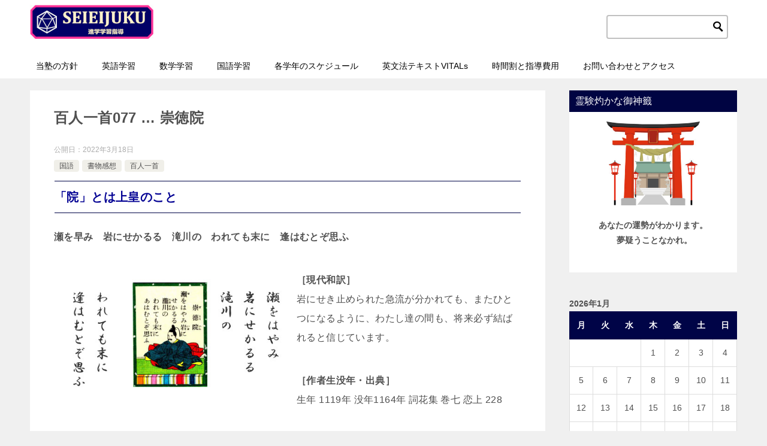

--- FILE ---
content_type: text/html; charset=UTF-8
request_url: https://vitals-seieijuku.com/archives/3881
body_size: 20110
content:
<!doctype html>
<html lang="ja" class="col2 layout-footer-show">
<head>
	<meta charset="UTF-8">
	<meta name="viewport" content="width=device-width, initial-scale=1">
	<link rel="profile" href="http://gmpg.org/xfn/11">

	<title>百人一首077 … 崇徳院 ｜ 進学学習指導 誠衛塾のホームページ</title>
<meta name='robots' content='max-image-preview:large' />
    <script>
        var ajaxurl = 'https://vitals-seieijuku.com/wp-admin/admin-ajax.php';
        var sns_cnt = true;
                var slider_pause_time = 10000;
            </script>
	<link rel='dns-prefetch' href='//webfonts.xserver.jp' />
<link rel="alternate" type="application/rss+xml" title="進学学習指導 誠衛塾のホームページ &raquo; フィード" href="https://vitals-seieijuku.com/feed" />
<link rel="alternate" type="application/rss+xml" title="進学学習指導 誠衛塾のホームページ &raquo; コメントフィード" href="https://vitals-seieijuku.com/comments/feed" />
<link rel="alternate" type="application/rss+xml" title="進学学習指導 誠衛塾のホームページ &raquo; 百人一首077 … 崇徳院 のコメントのフィード" href="https://vitals-seieijuku.com/archives/3881/feed" />
<link rel="alternate" title="oEmbed (JSON)" type="application/json+oembed" href="https://vitals-seieijuku.com/wp-json/oembed/1.0/embed?url=https%3A%2F%2Fvitals-seieijuku.com%2Farchives%2F3881" />
<link rel="alternate" title="oEmbed (XML)" type="text/xml+oembed" href="https://vitals-seieijuku.com/wp-json/oembed/1.0/embed?url=https%3A%2F%2Fvitals-seieijuku.com%2Farchives%2F3881&#038;format=xml" />
<style id='wp-img-auto-sizes-contain-inline-css' type='text/css'>
img:is([sizes=auto i],[sizes^="auto," i]){contain-intrinsic-size:3000px 1500px}
/*# sourceURL=wp-img-auto-sizes-contain-inline-css */
</style>
<style id='wp-emoji-styles-inline-css' type='text/css'>

	img.wp-smiley, img.emoji {
		display: inline !important;
		border: none !important;
		box-shadow: none !important;
		height: 1em !important;
		width: 1em !important;
		margin: 0 0.07em !important;
		vertical-align: -0.1em !important;
		background: none !important;
		padding: 0 !important;
	}
/*# sourceURL=wp-emoji-styles-inline-css */
</style>
<style id='wp-block-library-inline-css' type='text/css'>
:root{--wp-block-synced-color:#7a00df;--wp-block-synced-color--rgb:122,0,223;--wp-bound-block-color:var(--wp-block-synced-color);--wp-editor-canvas-background:#ddd;--wp-admin-theme-color:#007cba;--wp-admin-theme-color--rgb:0,124,186;--wp-admin-theme-color-darker-10:#006ba1;--wp-admin-theme-color-darker-10--rgb:0,107,160.5;--wp-admin-theme-color-darker-20:#005a87;--wp-admin-theme-color-darker-20--rgb:0,90,135;--wp-admin-border-width-focus:2px}@media (min-resolution:192dpi){:root{--wp-admin-border-width-focus:1.5px}}.wp-element-button{cursor:pointer}:root .has-very-light-gray-background-color{background-color:#eee}:root .has-very-dark-gray-background-color{background-color:#313131}:root .has-very-light-gray-color{color:#eee}:root .has-very-dark-gray-color{color:#313131}:root .has-vivid-green-cyan-to-vivid-cyan-blue-gradient-background{background:linear-gradient(135deg,#00d084,#0693e3)}:root .has-purple-crush-gradient-background{background:linear-gradient(135deg,#34e2e4,#4721fb 50%,#ab1dfe)}:root .has-hazy-dawn-gradient-background{background:linear-gradient(135deg,#faaca8,#dad0ec)}:root .has-subdued-olive-gradient-background{background:linear-gradient(135deg,#fafae1,#67a671)}:root .has-atomic-cream-gradient-background{background:linear-gradient(135deg,#fdd79a,#004a59)}:root .has-nightshade-gradient-background{background:linear-gradient(135deg,#330968,#31cdcf)}:root .has-midnight-gradient-background{background:linear-gradient(135deg,#020381,#2874fc)}:root{--wp--preset--font-size--normal:16px;--wp--preset--font-size--huge:42px}.has-regular-font-size{font-size:1em}.has-larger-font-size{font-size:2.625em}.has-normal-font-size{font-size:var(--wp--preset--font-size--normal)}.has-huge-font-size{font-size:var(--wp--preset--font-size--huge)}.has-text-align-center{text-align:center}.has-text-align-left{text-align:left}.has-text-align-right{text-align:right}.has-fit-text{white-space:nowrap!important}#end-resizable-editor-section{display:none}.aligncenter{clear:both}.items-justified-left{justify-content:flex-start}.items-justified-center{justify-content:center}.items-justified-right{justify-content:flex-end}.items-justified-space-between{justify-content:space-between}.screen-reader-text{border:0;clip-path:inset(50%);height:1px;margin:-1px;overflow:hidden;padding:0;position:absolute;width:1px;word-wrap:normal!important}.screen-reader-text:focus{background-color:#ddd;clip-path:none;color:#444;display:block;font-size:1em;height:auto;left:5px;line-height:normal;padding:15px 23px 14px;text-decoration:none;top:5px;width:auto;z-index:100000}html :where(.has-border-color){border-style:solid}html :where([style*=border-top-color]){border-top-style:solid}html :where([style*=border-right-color]){border-right-style:solid}html :where([style*=border-bottom-color]){border-bottom-style:solid}html :where([style*=border-left-color]){border-left-style:solid}html :where([style*=border-width]){border-style:solid}html :where([style*=border-top-width]){border-top-style:solid}html :where([style*=border-right-width]){border-right-style:solid}html :where([style*=border-bottom-width]){border-bottom-style:solid}html :where([style*=border-left-width]){border-left-style:solid}html :where(img[class*=wp-image-]){height:auto;max-width:100%}:where(figure){margin:0 0 1em}html :where(.is-position-sticky){--wp-admin--admin-bar--position-offset:var(--wp-admin--admin-bar--height,0px)}@media screen and (max-width:600px){html :where(.is-position-sticky){--wp-admin--admin-bar--position-offset:0px}}

/*# sourceURL=wp-block-library-inline-css */
</style><style id='wp-block-heading-inline-css' type='text/css'>
h1:where(.wp-block-heading).has-background,h2:where(.wp-block-heading).has-background,h3:where(.wp-block-heading).has-background,h4:where(.wp-block-heading).has-background,h5:where(.wp-block-heading).has-background,h6:where(.wp-block-heading).has-background{padding:1.25em 2.375em}h1.has-text-align-left[style*=writing-mode]:where([style*=vertical-lr]),h1.has-text-align-right[style*=writing-mode]:where([style*=vertical-rl]),h2.has-text-align-left[style*=writing-mode]:where([style*=vertical-lr]),h2.has-text-align-right[style*=writing-mode]:where([style*=vertical-rl]),h3.has-text-align-left[style*=writing-mode]:where([style*=vertical-lr]),h3.has-text-align-right[style*=writing-mode]:where([style*=vertical-rl]),h4.has-text-align-left[style*=writing-mode]:where([style*=vertical-lr]),h4.has-text-align-right[style*=writing-mode]:where([style*=vertical-rl]),h5.has-text-align-left[style*=writing-mode]:where([style*=vertical-lr]),h5.has-text-align-right[style*=writing-mode]:where([style*=vertical-rl]),h6.has-text-align-left[style*=writing-mode]:where([style*=vertical-lr]),h6.has-text-align-right[style*=writing-mode]:where([style*=vertical-rl]){rotate:180deg}
/*# sourceURL=https://vitals-seieijuku.com/wp-includes/blocks/heading/style.min.css */
</style>
<style id='wp-block-image-inline-css' type='text/css'>
.wp-block-image>a,.wp-block-image>figure>a{display:inline-block}.wp-block-image img{box-sizing:border-box;height:auto;max-width:100%;vertical-align:bottom}@media not (prefers-reduced-motion){.wp-block-image img.hide{visibility:hidden}.wp-block-image img.show{animation:show-content-image .4s}}.wp-block-image[style*=border-radius] img,.wp-block-image[style*=border-radius]>a{border-radius:inherit}.wp-block-image.has-custom-border img{box-sizing:border-box}.wp-block-image.aligncenter{text-align:center}.wp-block-image.alignfull>a,.wp-block-image.alignwide>a{width:100%}.wp-block-image.alignfull img,.wp-block-image.alignwide img{height:auto;width:100%}.wp-block-image .aligncenter,.wp-block-image .alignleft,.wp-block-image .alignright,.wp-block-image.aligncenter,.wp-block-image.alignleft,.wp-block-image.alignright{display:table}.wp-block-image .aligncenter>figcaption,.wp-block-image .alignleft>figcaption,.wp-block-image .alignright>figcaption,.wp-block-image.aligncenter>figcaption,.wp-block-image.alignleft>figcaption,.wp-block-image.alignright>figcaption{caption-side:bottom;display:table-caption}.wp-block-image .alignleft{float:left;margin:.5em 1em .5em 0}.wp-block-image .alignright{float:right;margin:.5em 0 .5em 1em}.wp-block-image .aligncenter{margin-left:auto;margin-right:auto}.wp-block-image :where(figcaption){margin-bottom:1em;margin-top:.5em}.wp-block-image.is-style-circle-mask img{border-radius:9999px}@supports ((-webkit-mask-image:none) or (mask-image:none)) or (-webkit-mask-image:none){.wp-block-image.is-style-circle-mask img{border-radius:0;-webkit-mask-image:url('data:image/svg+xml;utf8,<svg viewBox="0 0 100 100" xmlns="http://www.w3.org/2000/svg"><circle cx="50" cy="50" r="50"/></svg>');mask-image:url('data:image/svg+xml;utf8,<svg viewBox="0 0 100 100" xmlns="http://www.w3.org/2000/svg"><circle cx="50" cy="50" r="50"/></svg>');mask-mode:alpha;-webkit-mask-position:center;mask-position:center;-webkit-mask-repeat:no-repeat;mask-repeat:no-repeat;-webkit-mask-size:contain;mask-size:contain}}:root :where(.wp-block-image.is-style-rounded img,.wp-block-image .is-style-rounded img){border-radius:9999px}.wp-block-image figure{margin:0}.wp-lightbox-container{display:flex;flex-direction:column;position:relative}.wp-lightbox-container img{cursor:zoom-in}.wp-lightbox-container img:hover+button{opacity:1}.wp-lightbox-container button{align-items:center;backdrop-filter:blur(16px) saturate(180%);background-color:#5a5a5a40;border:none;border-radius:4px;cursor:zoom-in;display:flex;height:20px;justify-content:center;opacity:0;padding:0;position:absolute;right:16px;text-align:center;top:16px;width:20px;z-index:100}@media not (prefers-reduced-motion){.wp-lightbox-container button{transition:opacity .2s ease}}.wp-lightbox-container button:focus-visible{outline:3px auto #5a5a5a40;outline:3px auto -webkit-focus-ring-color;outline-offset:3px}.wp-lightbox-container button:hover{cursor:pointer;opacity:1}.wp-lightbox-container button:focus{opacity:1}.wp-lightbox-container button:focus,.wp-lightbox-container button:hover,.wp-lightbox-container button:not(:hover):not(:active):not(.has-background){background-color:#5a5a5a40;border:none}.wp-lightbox-overlay{box-sizing:border-box;cursor:zoom-out;height:100vh;left:0;overflow:hidden;position:fixed;top:0;visibility:hidden;width:100%;z-index:100000}.wp-lightbox-overlay .close-button{align-items:center;cursor:pointer;display:flex;justify-content:center;min-height:40px;min-width:40px;padding:0;position:absolute;right:calc(env(safe-area-inset-right) + 16px);top:calc(env(safe-area-inset-top) + 16px);z-index:5000000}.wp-lightbox-overlay .close-button:focus,.wp-lightbox-overlay .close-button:hover,.wp-lightbox-overlay .close-button:not(:hover):not(:active):not(.has-background){background:none;border:none}.wp-lightbox-overlay .lightbox-image-container{height:var(--wp--lightbox-container-height);left:50%;overflow:hidden;position:absolute;top:50%;transform:translate(-50%,-50%);transform-origin:top left;width:var(--wp--lightbox-container-width);z-index:9999999999}.wp-lightbox-overlay .wp-block-image{align-items:center;box-sizing:border-box;display:flex;height:100%;justify-content:center;margin:0;position:relative;transform-origin:0 0;width:100%;z-index:3000000}.wp-lightbox-overlay .wp-block-image img{height:var(--wp--lightbox-image-height);min-height:var(--wp--lightbox-image-height);min-width:var(--wp--lightbox-image-width);width:var(--wp--lightbox-image-width)}.wp-lightbox-overlay .wp-block-image figcaption{display:none}.wp-lightbox-overlay button{background:none;border:none}.wp-lightbox-overlay .scrim{background-color:#fff;height:100%;opacity:.9;position:absolute;width:100%;z-index:2000000}.wp-lightbox-overlay.active{visibility:visible}@media not (prefers-reduced-motion){.wp-lightbox-overlay.active{animation:turn-on-visibility .25s both}.wp-lightbox-overlay.active img{animation:turn-on-visibility .35s both}.wp-lightbox-overlay.show-closing-animation:not(.active){animation:turn-off-visibility .35s both}.wp-lightbox-overlay.show-closing-animation:not(.active) img{animation:turn-off-visibility .25s both}.wp-lightbox-overlay.zoom.active{animation:none;opacity:1;visibility:visible}.wp-lightbox-overlay.zoom.active .lightbox-image-container{animation:lightbox-zoom-in .4s}.wp-lightbox-overlay.zoom.active .lightbox-image-container img{animation:none}.wp-lightbox-overlay.zoom.active .scrim{animation:turn-on-visibility .4s forwards}.wp-lightbox-overlay.zoom.show-closing-animation:not(.active){animation:none}.wp-lightbox-overlay.zoom.show-closing-animation:not(.active) .lightbox-image-container{animation:lightbox-zoom-out .4s}.wp-lightbox-overlay.zoom.show-closing-animation:not(.active) .lightbox-image-container img{animation:none}.wp-lightbox-overlay.zoom.show-closing-animation:not(.active) .scrim{animation:turn-off-visibility .4s forwards}}@keyframes show-content-image{0%{visibility:hidden}99%{visibility:hidden}to{visibility:visible}}@keyframes turn-on-visibility{0%{opacity:0}to{opacity:1}}@keyframes turn-off-visibility{0%{opacity:1;visibility:visible}99%{opacity:0;visibility:visible}to{opacity:0;visibility:hidden}}@keyframes lightbox-zoom-in{0%{transform:translate(calc((-100vw + var(--wp--lightbox-scrollbar-width))/2 + var(--wp--lightbox-initial-left-position)),calc(-50vh + var(--wp--lightbox-initial-top-position))) scale(var(--wp--lightbox-scale))}to{transform:translate(-50%,-50%) scale(1)}}@keyframes lightbox-zoom-out{0%{transform:translate(-50%,-50%) scale(1);visibility:visible}99%{visibility:visible}to{transform:translate(calc((-100vw + var(--wp--lightbox-scrollbar-width))/2 + var(--wp--lightbox-initial-left-position)),calc(-50vh + var(--wp--lightbox-initial-top-position))) scale(var(--wp--lightbox-scale));visibility:hidden}}
/*# sourceURL=https://vitals-seieijuku.com/wp-includes/blocks/image/style.min.css */
</style>
<style id='wp-block-image-theme-inline-css' type='text/css'>
:root :where(.wp-block-image figcaption){color:#555;font-size:13px;text-align:center}.is-dark-theme :root :where(.wp-block-image figcaption){color:#ffffffa6}.wp-block-image{margin:0 0 1em}
/*# sourceURL=https://vitals-seieijuku.com/wp-includes/blocks/image/theme.min.css */
</style>
<style id='wp-block-paragraph-inline-css' type='text/css'>
.is-small-text{font-size:.875em}.is-regular-text{font-size:1em}.is-large-text{font-size:2.25em}.is-larger-text{font-size:3em}.has-drop-cap:not(:focus):first-letter{float:left;font-size:8.4em;font-style:normal;font-weight:100;line-height:.68;margin:.05em .1em 0 0;text-transform:uppercase}body.rtl .has-drop-cap:not(:focus):first-letter{float:none;margin-left:.1em}p.has-drop-cap.has-background{overflow:hidden}:root :where(p.has-background){padding:1.25em 2.375em}:where(p.has-text-color:not(.has-link-color)) a{color:inherit}p.has-text-align-left[style*="writing-mode:vertical-lr"],p.has-text-align-right[style*="writing-mode:vertical-rl"]{rotate:180deg}
/*# sourceURL=https://vitals-seieijuku.com/wp-includes/blocks/paragraph/style.min.css */
</style>
<style id='global-styles-inline-css' type='text/css'>
:root{--wp--preset--aspect-ratio--square: 1;--wp--preset--aspect-ratio--4-3: 4/3;--wp--preset--aspect-ratio--3-4: 3/4;--wp--preset--aspect-ratio--3-2: 3/2;--wp--preset--aspect-ratio--2-3: 2/3;--wp--preset--aspect-ratio--16-9: 16/9;--wp--preset--aspect-ratio--9-16: 9/16;--wp--preset--color--black: #000000;--wp--preset--color--cyan-bluish-gray: #abb8c3;--wp--preset--color--white: #ffffff;--wp--preset--color--pale-pink: #f78da7;--wp--preset--color--vivid-red: #cf2e2e;--wp--preset--color--luminous-vivid-orange: #ff6900;--wp--preset--color--luminous-vivid-amber: #fcb900;--wp--preset--color--light-green-cyan: #7bdcb5;--wp--preset--color--vivid-green-cyan: #00d084;--wp--preset--color--pale-cyan-blue: #8ed1fc;--wp--preset--color--vivid-cyan-blue: #0693e3;--wp--preset--color--vivid-purple: #9b51e0;--wp--preset--gradient--vivid-cyan-blue-to-vivid-purple: linear-gradient(135deg,rgb(6,147,227) 0%,rgb(155,81,224) 100%);--wp--preset--gradient--light-green-cyan-to-vivid-green-cyan: linear-gradient(135deg,rgb(122,220,180) 0%,rgb(0,208,130) 100%);--wp--preset--gradient--luminous-vivid-amber-to-luminous-vivid-orange: linear-gradient(135deg,rgb(252,185,0) 0%,rgb(255,105,0) 100%);--wp--preset--gradient--luminous-vivid-orange-to-vivid-red: linear-gradient(135deg,rgb(255,105,0) 0%,rgb(207,46,46) 100%);--wp--preset--gradient--very-light-gray-to-cyan-bluish-gray: linear-gradient(135deg,rgb(238,238,238) 0%,rgb(169,184,195) 100%);--wp--preset--gradient--cool-to-warm-spectrum: linear-gradient(135deg,rgb(74,234,220) 0%,rgb(151,120,209) 20%,rgb(207,42,186) 40%,rgb(238,44,130) 60%,rgb(251,105,98) 80%,rgb(254,248,76) 100%);--wp--preset--gradient--blush-light-purple: linear-gradient(135deg,rgb(255,206,236) 0%,rgb(152,150,240) 100%);--wp--preset--gradient--blush-bordeaux: linear-gradient(135deg,rgb(254,205,165) 0%,rgb(254,45,45) 50%,rgb(107,0,62) 100%);--wp--preset--gradient--luminous-dusk: linear-gradient(135deg,rgb(255,203,112) 0%,rgb(199,81,192) 50%,rgb(65,88,208) 100%);--wp--preset--gradient--pale-ocean: linear-gradient(135deg,rgb(255,245,203) 0%,rgb(182,227,212) 50%,rgb(51,167,181) 100%);--wp--preset--gradient--electric-grass: linear-gradient(135deg,rgb(202,248,128) 0%,rgb(113,206,126) 100%);--wp--preset--gradient--midnight: linear-gradient(135deg,rgb(2,3,129) 0%,rgb(40,116,252) 100%);--wp--preset--font-size--small: 13px;--wp--preset--font-size--medium: 20px;--wp--preset--font-size--large: 36px;--wp--preset--font-size--x-large: 42px;--wp--preset--spacing--20: 0.44rem;--wp--preset--spacing--30: 0.67rem;--wp--preset--spacing--40: 1rem;--wp--preset--spacing--50: 1.5rem;--wp--preset--spacing--60: 2.25rem;--wp--preset--spacing--70: 3.38rem;--wp--preset--spacing--80: 5.06rem;--wp--preset--shadow--natural: 6px 6px 9px rgba(0, 0, 0, 0.2);--wp--preset--shadow--deep: 12px 12px 50px rgba(0, 0, 0, 0.4);--wp--preset--shadow--sharp: 6px 6px 0px rgba(0, 0, 0, 0.2);--wp--preset--shadow--outlined: 6px 6px 0px -3px rgb(255, 255, 255), 6px 6px rgb(0, 0, 0);--wp--preset--shadow--crisp: 6px 6px 0px rgb(0, 0, 0);}:where(.is-layout-flex){gap: 0.5em;}:where(.is-layout-grid){gap: 0.5em;}body .is-layout-flex{display: flex;}.is-layout-flex{flex-wrap: wrap;align-items: center;}.is-layout-flex > :is(*, div){margin: 0;}body .is-layout-grid{display: grid;}.is-layout-grid > :is(*, div){margin: 0;}:where(.wp-block-columns.is-layout-flex){gap: 2em;}:where(.wp-block-columns.is-layout-grid){gap: 2em;}:where(.wp-block-post-template.is-layout-flex){gap: 1.25em;}:where(.wp-block-post-template.is-layout-grid){gap: 1.25em;}.has-black-color{color: var(--wp--preset--color--black) !important;}.has-cyan-bluish-gray-color{color: var(--wp--preset--color--cyan-bluish-gray) !important;}.has-white-color{color: var(--wp--preset--color--white) !important;}.has-pale-pink-color{color: var(--wp--preset--color--pale-pink) !important;}.has-vivid-red-color{color: var(--wp--preset--color--vivid-red) !important;}.has-luminous-vivid-orange-color{color: var(--wp--preset--color--luminous-vivid-orange) !important;}.has-luminous-vivid-amber-color{color: var(--wp--preset--color--luminous-vivid-amber) !important;}.has-light-green-cyan-color{color: var(--wp--preset--color--light-green-cyan) !important;}.has-vivid-green-cyan-color{color: var(--wp--preset--color--vivid-green-cyan) !important;}.has-pale-cyan-blue-color{color: var(--wp--preset--color--pale-cyan-blue) !important;}.has-vivid-cyan-blue-color{color: var(--wp--preset--color--vivid-cyan-blue) !important;}.has-vivid-purple-color{color: var(--wp--preset--color--vivid-purple) !important;}.has-black-background-color{background-color: var(--wp--preset--color--black) !important;}.has-cyan-bluish-gray-background-color{background-color: var(--wp--preset--color--cyan-bluish-gray) !important;}.has-white-background-color{background-color: var(--wp--preset--color--white) !important;}.has-pale-pink-background-color{background-color: var(--wp--preset--color--pale-pink) !important;}.has-vivid-red-background-color{background-color: var(--wp--preset--color--vivid-red) !important;}.has-luminous-vivid-orange-background-color{background-color: var(--wp--preset--color--luminous-vivid-orange) !important;}.has-luminous-vivid-amber-background-color{background-color: var(--wp--preset--color--luminous-vivid-amber) !important;}.has-light-green-cyan-background-color{background-color: var(--wp--preset--color--light-green-cyan) !important;}.has-vivid-green-cyan-background-color{background-color: var(--wp--preset--color--vivid-green-cyan) !important;}.has-pale-cyan-blue-background-color{background-color: var(--wp--preset--color--pale-cyan-blue) !important;}.has-vivid-cyan-blue-background-color{background-color: var(--wp--preset--color--vivid-cyan-blue) !important;}.has-vivid-purple-background-color{background-color: var(--wp--preset--color--vivid-purple) !important;}.has-black-border-color{border-color: var(--wp--preset--color--black) !important;}.has-cyan-bluish-gray-border-color{border-color: var(--wp--preset--color--cyan-bluish-gray) !important;}.has-white-border-color{border-color: var(--wp--preset--color--white) !important;}.has-pale-pink-border-color{border-color: var(--wp--preset--color--pale-pink) !important;}.has-vivid-red-border-color{border-color: var(--wp--preset--color--vivid-red) !important;}.has-luminous-vivid-orange-border-color{border-color: var(--wp--preset--color--luminous-vivid-orange) !important;}.has-luminous-vivid-amber-border-color{border-color: var(--wp--preset--color--luminous-vivid-amber) !important;}.has-light-green-cyan-border-color{border-color: var(--wp--preset--color--light-green-cyan) !important;}.has-vivid-green-cyan-border-color{border-color: var(--wp--preset--color--vivid-green-cyan) !important;}.has-pale-cyan-blue-border-color{border-color: var(--wp--preset--color--pale-cyan-blue) !important;}.has-vivid-cyan-blue-border-color{border-color: var(--wp--preset--color--vivid-cyan-blue) !important;}.has-vivid-purple-border-color{border-color: var(--wp--preset--color--vivid-purple) !important;}.has-vivid-cyan-blue-to-vivid-purple-gradient-background{background: var(--wp--preset--gradient--vivid-cyan-blue-to-vivid-purple) !important;}.has-light-green-cyan-to-vivid-green-cyan-gradient-background{background: var(--wp--preset--gradient--light-green-cyan-to-vivid-green-cyan) !important;}.has-luminous-vivid-amber-to-luminous-vivid-orange-gradient-background{background: var(--wp--preset--gradient--luminous-vivid-amber-to-luminous-vivid-orange) !important;}.has-luminous-vivid-orange-to-vivid-red-gradient-background{background: var(--wp--preset--gradient--luminous-vivid-orange-to-vivid-red) !important;}.has-very-light-gray-to-cyan-bluish-gray-gradient-background{background: var(--wp--preset--gradient--very-light-gray-to-cyan-bluish-gray) !important;}.has-cool-to-warm-spectrum-gradient-background{background: var(--wp--preset--gradient--cool-to-warm-spectrum) !important;}.has-blush-light-purple-gradient-background{background: var(--wp--preset--gradient--blush-light-purple) !important;}.has-blush-bordeaux-gradient-background{background: var(--wp--preset--gradient--blush-bordeaux) !important;}.has-luminous-dusk-gradient-background{background: var(--wp--preset--gradient--luminous-dusk) !important;}.has-pale-ocean-gradient-background{background: var(--wp--preset--gradient--pale-ocean) !important;}.has-electric-grass-gradient-background{background: var(--wp--preset--gradient--electric-grass) !important;}.has-midnight-gradient-background{background: var(--wp--preset--gradient--midnight) !important;}.has-small-font-size{font-size: var(--wp--preset--font-size--small) !important;}.has-medium-font-size{font-size: var(--wp--preset--font-size--medium) !important;}.has-large-font-size{font-size: var(--wp--preset--font-size--large) !important;}.has-x-large-font-size{font-size: var(--wp--preset--font-size--x-large) !important;}
/*# sourceURL=global-styles-inline-css */
</style>

<style id='classic-theme-styles-inline-css' type='text/css'>
/*! This file is auto-generated */
.wp-block-button__link{color:#fff;background-color:#32373c;border-radius:9999px;box-shadow:none;text-decoration:none;padding:calc(.667em + 2px) calc(1.333em + 2px);font-size:1.125em}.wp-block-file__button{background:#32373c;color:#fff;text-decoration:none}
/*# sourceURL=/wp-includes/css/classic-themes.min.css */
</style>
<link rel='stylesheet' id='keni-style-css' href='https://vitals-seieijuku.com/wp-content/themes/keni80_wp_standard_all_202102041913/style.css?ver=6.9' type='text/css' media='all' />
<link rel='stylesheet' id='keni_base-css' href='https://vitals-seieijuku.com/wp-content/themes/keni80_wp_standard_all_202102041913/base.css?ver=6.9' type='text/css' media='all' />
<link rel='stylesheet' id='keni-advanced-css' href='https://vitals-seieijuku.com/wp-content/themes/keni80_wp_standard_all_202102041913/advanced.css?ver=6.9' type='text/css' media='all' />
<link rel='stylesheet' id='tablepress-default-css' href='https://vitals-seieijuku.com/wp-content/tablepress-combined.min.css?ver=256' type='text/css' media='all' />
<style id='keni_customized_css-inline-css' type='text/css'>
.color01{color: #020093;}.color02{color: #000447;}.color03{color: #1b72b5;}.color04{color: #dff3f9;}.color05{color: #e8f7fa;}.color06{color: #d2eff7;}.color07{color: #000442;}q{background: #d2eff7;}table:not(.review-table) thead th{border-color: #000447;background-color: #000447;}a:hover,a:active,a:focus{color: #020093;}.keni-header_wrap{background-image: linear-gradient(-45deg,#fff 25%,#000447 25%, #000447 50%,#fff 50%, #fff 75%,#000447 75%, #000447);}.keni-header_cont .header-mail .btn_header{color: #020093;}.site-title > a span{color: #020093;}.keni-breadcrumb-list li a:hover,.keni-breadcrumb-list li a:active,.keni-breadcrumb-list li a:focus{color: #020093;}.keni-section h1:not(.title_no-style){background-image: linear-gradient(-45deg,#fff 25%,#000447 25%, #000447 50%,#fff 50%, #fff 75%,#000447 75%, #000447);}.archive_title{background-image: linear-gradient(-45deg,#fff 25%,#000447 25%, #000447 50%,#fff 50%, #fff 75%,#000447 75%, #000447);} h2:not(.title_no-style){background: #000447;}.profile-box-title {background: #000447;}.keni-related-title {background: #000447;}.comments-area h2 {background: #000447;}h3:not(.title_no-style){border-top-color: #000447;border-bottom-color: #000447;color: #020093;}h4:not(.title_no-style){border-bottom-color: #000447;color: #020093;}h5:not(.title_no-style){color: #020093;}.keni-section h1 a:hover,.keni-section h1 a:active,.keni-section h1 a:focus,.keni-section h3 a:hover,.keni-section h3 a:active,.keni-section h3 a:focus,.keni-section h4 a:hover,.keni-section h4 a:active,.keni-section h4 a:focus,.keni-section h5 a:hover,.keni-section h5 a:active,.keni-section h5 a:focus,.keni-section h6 a:hover,.keni-section h6 a:active,.keni-section h6 a:focus{color: #020093;}.keni-section .sub-section_title {background: #000442;}.btn_style01{border-color: #020093;color: #020093;}.btn_style02{border-color: #020093;color: #020093;}.btn_style03{background: #000447;}.entry-list .entry_title a:hover,.entry-list .entry_title a:active,.entry-list .entry_title a:focus{color: #020093;}.ently_read-more .btn{border-color: #020093;color: #020093;}.profile-box{background-color: #e8f7fa;}.advance-billing-box_next-title{color: #1b72b5;}.step-chart li:nth-child(2){background-color: #dff3f9;}.step-chart_style01 li:nth-child(2)::after,.step-chart_style02 li:nth-child(2)::after{border-top-color: #dff3f9;}.step-chart li:nth-child(3){background-color: #1b72b5;}.step-chart_style01 li:nth-child(3)::after,.step-chart_style02 li:nth-child(3)::after{border-top-color: #1b72b5;}.step-chart li:nth-child(4){background-color: #000447;}.step-chart_style01 li:nth-child(4)::after,.step-chart_style02 li:nth-child(4)::after{border-top-color: #000447;}.toc-area_inner .toc-area_list > li::before{background: #000447;}.toc_title{color: #020093;}.list_style02 li::before{background: #000447;}.dl_style02 dt{background: #000447;}.dl_style02 dd{background: #dff3f9;}.accordion-list dt{background: #000447;}.ranking-list .review_desc_title{color: #020093;}.review_desc{background-color: #e8f7fa;}.item-box .item-box_title{color: #020093;}.item-box02{background-image: linear-gradient(-45deg,#fff 25%,#000447 25%, #000447 50%,#fff 50%, #fff 75%,#000447 75%, #000447);}.item-box02 .item-box_inner{background-color: #e8f7fa;}.item-box02 .item-box_title{background-color: #000447;}.item-box03 .item-box_title{background-color: #000447;}.box_style01{background-image: linear-gradient(-45deg,#fff 25%,#000447 25%, #000447 50%,#fff 50%, #fff 75%,#000447 75%, #000447);}.box_style01 .box_inner{background-color: #e8f7fa;}.box_style03{background: #e8f7fa;}.box_style06{background-color: #e8f7fa;}.cast-box{background-image: linear-gradient(-45deg,#fff 25%,#000447 25%, #000447 50%,#fff 50%, #fff 75%,#000447 75%, #000447);}.cast-box .cast_name,.cast-box_sub .cast_name{color: #020093;}.widget .cast-box_sub .cast-box_sub_title{background-image: linear-gradient(-45deg,#000447 25%, #000447 50%,#fff 50%, #fff 75%,#000447 75%, #000447);}.voice_styl02{background-color: #e8f7fa;}.voice_styl03{background-image: linear-gradient(-45deg,#fff 25%,#e8f7fa 25%, #e8f7fa 50%,#fff 50%, #fff 75%,#e8f7fa 75%, #e8f7fa);}.voice-box .voice_title{color: #020093;}.chat_style02 .bubble{background-color: #000447;}.chat_style02 .bubble .bubble_in{border-color: #000447;}.related-entry-list .related-entry_title a:hover,.related-entry-list .related-entry_title a:active,.related-entry-list .related-entry_title a:focus{color: #020093;}.interval01 span{background-color: #000447;}.interval02 span{background-color: #000447;}.page-nav .current,.page-nav li a:hover,.page-nav li a:active,.page-nav li a:focus{background: #000447;}.page-nav-bf .page-nav_next:hover,.page-nav-bf .page-nav_next:active,.page-nav-bf .page-nav_next:focus,.page-nav-bf .page-nav_prev:hover,.page-nav-bf .page-nav_prev:active,.page-nav-bf .page-nav_prev:focus{color: #020093;}.nav-links .nav-next a:hover, .nav-links .nav-next a:active, .nav-links .nav-next a:focus, .nav-links .nav-previous a:hover, .nav-links .nav-previous a:active, .nav-links .nav-previous a:focus {color: #020093; text-decoration: 'underline'; }.commentary-box .commentary-box_title{color: #000447;}.calendar tfoot td a:hover,.calendar tfoot td a:active,.calendar tfoot td a:focus{color: #020093;}.form-mailmaga .form-mailmaga_title{color: #000447;}.form-login .form-login_title{color: #000447;}.form-login-item .form-login_title{color: #000447;}.contact-box{background-image: linear-gradient(-45deg,#fff 25%, #000447 25%, #000447 50%,#fff 50%, #fff 75%,#000447 75%, #000447);}.contact-box_inner{background-color: #e8f7fa;}.contact-box .contact-box-title{background-color: #000447;}.contact-box_tel{color: #020093;}.widget_recent_entries .keni-section ul li a:hover,.widget_recent_entries .keni-section ul li a:active,.widget_recent_entries .keni-section ul li a:focus,.widget_archive .keni-section > ul li a:hover,.widget_archive .keni-section > ul li a:active,.widget_archive .keni-section > ul li a:focus,.widget_categories .keni-section > ul li a:hover,.widget_categories .keni-section > ul li a:active,.widget_categories .keni-section > ul li a:focus{color: #020093;}.tagcloud a::before{color: #020093;}.widget_recent_entries_img .list_widget_recent_entries_img .widget_recent_entries_img_entry_title a:hover,.widget_recent_entries_img .list_widget_recent_entries_img .widget_recent_entries_img_entry_title a:active,.widget_recent_entries_img .list_widget_recent_entries_img .widget_recent_entries_img_entry_title a:focus{color: #020093;}.keni-link-card_title a:hover,.keni-link-card_title a:active,.keni-link-card_title a:focus{color: #020093;}@media (min-width : 768px){.keni-gnav_inner li a:hover,.keni-gnav_inner li a:active,.keni-gnav_inner li a:focus{border-bottom-color: #000447;}.step-chart_style02 li:nth-child(2)::after{border-left-color: #dff3f9;}.step-chart_style02 li:nth-child(3)::after{border-left-color: #1b72b5;}.step-chart_style02 li:nth-child(4)::after{border-left-color: #000447;}.col1 .contact-box_tel{color: #020093;}.step-chart_style02 li:nth-child(1)::after,.step-chart_style02 li:nth-child(2)::after,.step-chart_style02 li:nth-child(3)::after,.step-chart_style02 li:nth-child(4)::after{border-top-color: transparent;}}@media (min-width : 920px){.contact-box_tel{color: #020093;}}
/*# sourceURL=keni_customized_css-inline-css */
</style>
<link rel="canonical" href="https://vitals-seieijuku.com/archives/3881" />
<link rel="https://api.w.org/" href="https://vitals-seieijuku.com/wp-json/" /><link rel="alternate" title="JSON" type="application/json" href="https://vitals-seieijuku.com/wp-json/wp/v2/posts/3881" /><link rel="EditURI" type="application/rsd+xml" title="RSD" href="https://vitals-seieijuku.com/xmlrpc.php?rsd" />
<link rel='shortlink' href='https://vitals-seieijuku.com/?p=3881' />
<meta name="description" content="「院」とは上皇のこと 瀬を早み　岩にせかるる　滝川の　われても末に　逢はむとぞ思ふ ［現代和訳］岩にせき止められた急流が分かれても、またひとつになるように、わたし達の間も、将来必ず結ばれると信じています。 ［作者生没年・ …">
        <!--OGP-->
		<meta property="og:type" content="article" />
<meta property="og:url" content="https://vitals-seieijuku.com/archives/3881" />
        <meta property="og:title" content="百人一首077 … 崇徳院 ｜ 進学学習指導 誠衛塾のホームページ"/>
        <meta property="og:description" content="「院」とは上皇のこと 瀬を早み　岩にせかるる　滝川の　われても末に　逢はむとぞ思ふ ［現代和訳］岩にせき止められた急流が分かれても、またひとつになるように、わたし達の間も、将来必ず結ばれると信じています。 ［作者生没年・ …">
        <meta property="og:site_name" content="進学学習指導 誠衛塾のホームページ">
        <meta property="og:image" content="https://vitals-seieijuku.com/wp-content/uploads/2021/08/senitikou-e1628909209617.jpeg">
		            <meta property="og:image:type" content="image/jpeg">
			            <meta property="og:image:width" content="150">
            <meta property="og:image:height" content="120">
			        <meta property="og:locale" content="ja_JP">
		        <!--OGP-->
		<link rel="icon" href="https://vitals-seieijuku.com/wp-content/uploads/2021/02/icon-150x150.jpeg" sizes="32x32" />
<link rel="icon" href="https://vitals-seieijuku.com/wp-content/uploads/2021/02/icon-300x300.jpeg" sizes="192x192" />
<link rel="apple-touch-icon" href="https://vitals-seieijuku.com/wp-content/uploads/2021/02/icon-300x300.jpeg" />
<meta name="msapplication-TileImage" content="https://vitals-seieijuku.com/wp-content/uploads/2021/02/icon-300x300.jpeg" />
		<style type="text/css" id="wp-custom-css">
			/*ヘッダーのボーダーを非表示*/
.keni-header_wrap{
	padding-top: 0px;
	background-size: 0px 0px;
}

/*記事タイトルのボーダーを非表示*/
.keni-section h1{
	background-size: 0px 0px;
}

body{
	background-color: #f0f0f0f0;/*好みの色に変更*/
}

/* リンクをブロックレベル化して表示 */
}


.tablerecentresult {
border-collapse: collapse;
border: 1px solid #000000;
line-height: 1.5;
}
.tablerecentresult th {
padding: 10px;
font-weight: bold;
vertical-align: top;
background: #ff99ff;
color: #000000;
	border-color:#000000;
}
.tablerecentresult td {
padding: 10px;
vertical-align: top;
width:50%;
	border-color:#000000;
}

.kako{text-align:center;
	
}

.recent{
	text-align:center;
	font-size:1.5em;
	font-weight:bold;
	
}



.tableshinkoshirase {
border-collapse: collapse;
border: 1px solid #000000;
line-height: 1.5;
	border-color:#ccccff;
	width:80%;
	margin:auto;
}


.tableshinkoshirase th {
padding: 10px;
font-weight: bold;
vertical-align: top;
color: #000000;
border-color:#ccccff;
	font-size:1.5em;
}


.tableshinkoshirase td {
padding-top:40px;
	padding-bottom:40px;
	text-align:center;
background-image:url("https://vitals-seieijuku.com/wp-content/hp_sinki/snowman03.jpg");
	border-color:#ccccff;
	border-bottom:none;
	font-weight: bold;
	font-size:1.2em;
	background-position:center;
	background-size:cover;
}

.sentence{
	background-color:#ffffff;
  padding: 1px;
	
}



.taphere{
	text-align:center;
	font-size:1.5em;
	font-weight:bold;


}

.taphere a{

	
	padding:5px 5px 5px 5px;
	border-color:darked gold darkerd gold;
	background-color:#cccfff;
	color:#000000;
		text-decoration: none;
	display: block; 
	width:80%;
	margin:auto;
}

.taphere a:hover{
	padding:5px 5px 5px 5px;
	border-color:darked gold darkerd gold;
	background-color:green;
	color:white;
	
}


		</style>
		
	<!-- Global site tag (gtag.js) - Google Analytics -->
<script async src="https://www.googletagmanager.com/gtag/js?id=G-HNWTK1VNB8"></script>
<script>
  window.dataLayer = window.dataLayer || [];
  function gtag(){dataLayer.push(arguments);}
  gtag('js', new Date());

  gtag('config', 'G-HNWTK1VNB8');
</script>
	
	
</head>

<body class="wp-singular post-template-default single single-post postid-3881 single-format-standard wp-custom-logo wp-theme-keni80_wp_standard_all_202102041913"><!--ページの属性-->

<div id="top" class="keni-container">

<!--▼▼ ヘッダー ▼▼-->
<div class="keni-header_wrap">
	<div class="keni-header_outer">
		
		<header class="keni-header keni-header_col1">
			<div class="keni-header_inner">

							<p class="site-title"><a href="https://vitals-seieijuku.com/" rel="home"><img src="https://vitals-seieijuku.com/wp-content/uploads/2021/02/logo-1.jpeg" alt="進学学習指導 誠衛塾のホームページ"width='206' height='57'></a></p>
			
			<div class="keni-header_cont">
			<div class="search-box">
  <form action="https://vitals-seieijuku.com/" role="search" method="get" id="keni_search_window" class="searchform">
    <input type="text" value="" name="s" style="border:solid 2px #c0c0c0;">
    <button class="btn-search black" width="16" height="16"><i class="icon_search"></i></button>
  </form>
</div>			</div>

			</div><!--keni-header_inner-->
		</header><!--keni-header-->	</div><!--keni-header_outer-->
</div><!--keni-header_wrap-->
<!--▲▲ ヘッダー ▲▲-->

<div id="click-space"></div>

<!--▼▼ グローバルナビ ▼▼-->
<div class="keni-gnav_wrap">
	<div class="keni-gnav_outer">
		<nav class="keni-gnav">
			<div class="keni-gnav_inner">

				<ul id="menu" class="keni-gnav_cont">
				<li id="menu-item-275" class="menu-item menu-item-type-post_type menu-item-object-page menu-item-275"><a href="https://vitals-seieijuku.com/aim">当塾の方針</a></li>
<li id="menu-item-27" class="menu-item menu-item-type-post_type menu-item-object-page menu-item-27"><a href="https://vitals-seieijuku.com/how-to-learn-english">英語学習</a></li>
<li id="menu-item-180" class="menu-item menu-item-type-post_type menu-item-object-page menu-item-180"><a href="https://vitals-seieijuku.com/how-to-learn-math">数学学習</a></li>
<li id="menu-item-4717" class="menu-item menu-item-type-post_type menu-item-object-page menu-item-4717"><a href="https://vitals-seieijuku.com/how-to-learn-japanese">国語学習</a></li>
<li id="menu-item-470" class="menu-item menu-item-type-post_type menu-item-object-page menu-item-470"><a href="https://vitals-seieijuku.com/each-grade">各学年のスケジュール</a></li>
<li id="menu-item-26" class="menu-item menu-item-type-post_type menu-item-object-page menu-item-26"><a href="https://vitals-seieijuku.com/vitals">英文法テキストVITALs</a></li>
<li id="menu-item-25" class="menu-item menu-item-type-post_type menu-item-object-page menu-item-25"><a href="https://vitals-seieijuku.com/weekly-schedules-and-fee">時間割と指導費用</a></li>
<li id="menu-item-23" class="menu-item menu-item-type-post_type menu-item-object-page menu-item-23"><a href="https://vitals-seieijuku.com/contact-us">お問い合わせとアクセス</a></li>
				<li class="menu-search"><div class="search-box">
	<form role="search" method="get" id="keni_search" class="searchform" action="https://vitals-seieijuku.com/">
		<input type="text" value="" name="s"><button class="btn-search"><img src="https://vitals-seieijuku.com/wp-content/themes/keni80_wp_standard_all_202102041913/images/icon/search_black.svg" width="18" height="18" alt="検索"></button>
	</form>
</div></li>
				</ul>
			</div>
			<div class="keni-gnav_btn_wrap">
				<div class="keni-gnav_btn"><span class="keni-gnav_btn_icon-open"></span></div>
			</div>
		</nav>
	</div>
</div>



<div class="keni-main_wrap">
	<div class="keni-main_outer">

		<!--▼▼ メインコンテンツ ▼▼-->
		<main id="main" class="keni-main">
			<div class="keni-main_inner">

				<aside class="free-area free-area_before-title">
									</aside><!-- #secondary -->

		<article class="post-3881 post type-post status-publish format-standard has-post-thumbnail category-418 category-260 category-560 tag-743 tag-746 tag-747 keni-section" itemscope itemtype="http://schema.org/Article">
<meta itemscope itemprop="mainEntityOfPage"  itemType="https://schema.org/WebPage" itemid="https://vitals-seieijuku.com/archives/3881" />

<div class="keni-section_wrap article_wrap">
	<div class="keni-section">

		<header class="article-header">
			<h1 class="entry_title" itemprop="headline">百人一首077 … 崇徳院</h1>
			<div class="entry_status">
		<ul class="entry_date">
				<li class="entry_date_item">公開日：<time itemprop="datePublished" datetime="2022-03-18T12:00:00+09:00" content="2022-03-18T12:00:00+09:00">2022年3月18日</time></li>	</ul>
		<ul class="entry_category">
		<li class="entry_category_item %e5%9b%bd%e8%aa%9e"><a href="https://vitals-seieijuku.com/archives/category/%e5%9b%bd%e8%aa%9e">国語</a></li><li class="entry_category_item %e6%9b%b8%e7%89%a9%e6%84%9f%e6%83%b3"><a href="https://vitals-seieijuku.com/archives/category/%e6%9b%b8%e7%89%a9%e6%84%9f%e6%83%b3">書物感想</a></li><li class="entry_category_item %e7%99%be%e4%ba%ba%e4%b8%80%e9%a6%96"><a href="https://vitals-seieijuku.com/archives/category/%e7%99%be%e4%ba%ba%e4%b8%80%e9%a6%96">百人一首</a></li>	</ul>
</div>					</header><!-- .article-header -->

		<div class="article-body" itemprop="articleBody">
			
			
<h3 class="wp-block-heading">「院」とは上皇のこと</h3>



<p><strong>瀬を早み　岩にせかるる　滝川の　われても末に　逢はむとぞ思ふ</strong></p>



<div class="wp-block-image"><figure class="alignleft size-full is-resized"><img fetchpriority="high" decoding="async" src="https://vitals-seieijuku.com/wp-content/uploads/2022/03/77崇徳院.jpeg" alt="" class="wp-image-3882" width="389" height="205" srcset="https://vitals-seieijuku.com/wp-content/uploads/2022/03/77崇徳院.jpeg 500w, https://vitals-seieijuku.com/wp-content/uploads/2022/03/77崇徳院-300x158.jpeg 300w" sizes="(max-width: 389px) 100vw, 389px" /></figure></div>



<p><strong>［現代和訳］</strong><br>岩にせき止められた急流が分かれても、またひとつになるように、わたし達の間も、将来必ず結ばれると信じています。</p>



<p><strong>［作者生没年・出典］</strong><br>生年 1119年 没年1164年 詞花集 巻七 恋上 228</p>



<p><strong>［人物紹介と歴史的背景］</strong><br>この歌自体は、崇徳上皇を愛し、彼を生涯ささえ続けた「阿波内侍」にあてたものと考えられている。「上皇」とは「天皇の座を退いた人」で、上皇が出家すると「法皇」と呼ばれる。</p>



<p>崇徳天皇は第75代天皇だ。<strong>天皇としての実績より、死んでから「怨霊」となって、日本を動かしたことでは超有名な人物</strong>。しかし現代の日本人は知らなさすぎるので、ここで少し長くなるが紹介する。</p>



<h3 class="wp-block-heading">ご本人の責任ではないが、そもそも出生からして…</h3>



<div class="wp-block-image"><figure class="alignright size-large is-resized"><img decoding="async" src="https://vitals-seieijuku.com/wp-content/uploads/2022/03/保元の乱系図-870x1024.jpeg" alt="" class="wp-image-3875" width="459" height="540" srcset="https://vitals-seieijuku.com/wp-content/uploads/2022/03/保元の乱系図-870x1024.jpeg 870w, https://vitals-seieijuku.com/wp-content/uploads/2022/03/保元の乱系図-255x300.jpeg 255w, https://vitals-seieijuku.com/wp-content/uploads/2022/03/保元の乱系図-768x904.jpeg 768w, https://vitals-seieijuku.com/wp-content/uploads/2022/03/保元の乱系図.jpeg 900w" sizes="(max-width: 459px) 100vw, 459px" /></figure></div>



<p>当時の天皇は系図上では、父親は鳥羽天皇であったが、その父 白川法皇(崇徳院にとっては系図上では祖父)が、すでにお腹に崇徳院がおられた女御を、孫の鳥羽天皇の中宮に押し付けた、という噂だ。</p>



<p>鳥羽天皇は生まれてきた崇徳院を、祖父の子だから自分にとっては叔父さんになるので「叔父子(おじご)」と呼び、遠ざけていた。</p>



<p>しかし「押しつけ」中宮になったその女御=後に<strong>待賢門院(たいけんもんいん</strong>)と呼ばれるその女性は大変魅力的で、しかもまだ十分若かったので、祖父の元 愛人にもかかわらず、ちゃっかりと男子(後の後白河天皇=崇徳天皇にとっては血のつながった異父弟になる)をもうけていた。</p>



<p>鳥羽院は、また別の愛人であった女御=後に<strong>美福門院</strong>と呼ばれる女性との間にも、もう一人の男子(後の近衛天皇=形式的には崇徳天皇の弟になる)をも、もうけていた。</p>



<p>どこかの財閥ぐらいだとありそうな話ではあるし、手塚治虫とか、横溝正史の世界みたいで、こういう<strong>乱れた人倫状態が「保元の乱」の遠い原因</strong>だ。</p>



<h3 class="wp-block-heading">天皇にはなったが…</h3>



<p>立場上は父であった鳥羽天皇は、退位して上皇となり、崇徳院は1123年に第75代天皇になった。1129年に政治を取り仕切っていた、祖父の白河法皇が亡くなると、鳥羽上皇は政治の実権を受け継ぎ、院政を開始する。これでは崇徳天皇は出番がない。現実逃避も兼ねてだろうか、彼は和歌を熱心に学ぶようになり、才能があったので名歌をたくさん作り、勅撰和歌集には77首入選していて、中古三十六歌仙の一人でもある。</p>



<p>1142年に鳥羽上皇は崇徳天皇に退位をせまり、美福門院に産ませた3才の息子を即位させて第77代 近衛天皇にした。ほぼ同時に鳥羽上皇は出家して鳥羽法皇となる。崇徳院は上皇になっていたが、近衛天皇は形式的には「弟」だったから、院政はできない。将来を半分あきらめていた崇徳上皇は、さらに歌の道に邁進し、勅撰和歌集としては6番目にあたる「詞花和歌集=詞花集」の編集を1144年に命じる。ただし彼はその完成とほぼ同時に、波乱万丈の人生の波に呑みこまれていく。</p>



<h3 class="wp-block-heading">そして保元の乱へ…</h3>



<p>1155年に病弱だった近衛天皇が崩御すると、次の天皇には鳥羽法皇が祖父の元愛人である待賢門院に産ませた皇子が、皇太子になることもなく即位して、第78代 <strong>後白川天皇</strong>になる。後白河天皇は、鎌倉幕府を開いた<strong>源頼朝に「天下一の大天狗」と評され</strong>た、権謀術数に長けた人物とされている。もっとも単なる享楽者ではないか、という説もある。</p>



<p>完全に道を断たれた崇徳上皇は、1156年に鳥羽法皇が死去すると、後白河天皇派の藤原忠通に不満を持っていた忠通の弟 頼長を誘い、「保元の乱」を起こすが、あっさりと鎮圧される。</p>



<p>崇徳天皇怨霊イメージ乱後、崇徳上皇は今の香川県に配流される。ここからは少し伝説になるが、配流地で反省した証拠としてお経を写し、それを都に届けてもらうが、当時もう法皇になっていた異父弟 後白河法皇らは「呪っているのだろう」と受け取ってくれなかった。激怒した崇徳上皇は「我は冥界で日本国の大魔王になり、皇(すめらぎ)をもって民(たみ)とし、民をもって皇とする」、つまり身分の上下をひっくりかえしてやる～と宣言した。さらに今度は自分の血で写経して、1164年に配流地で憤死したという。。</p>



<h3 class="wp-block-heading">貴族の没落から「武者の世に」なる</h3>



<p>その後の藤原氏の没落と1170年代の平氏政権の成立、1185年壇ノ浦での平氏の滅亡、1192年の鎌倉幕府の設立、最後は1221年の承久の乱の敗北で、後白河法皇の孫にあたる後鳥羽上皇の配流などの、天皇家の権威失墜と、「人」扱いされていなかった武士たちが、事実上の政権運営をし、幕府を作り自治をして、最後は天皇配流まで決定した。このあわただしい時代の動きから、世の中は「約50年で崇徳院の呪いが成就した」と思った。</p>



<p>今、崇徳院は、京都府京都市上京区にある白峯神宮に祀られている。明治維新の直前の1868年に当時皇太子だった明治天皇が直接に、香川県から崇徳上皇の霊を招き、京都に移っていただいたからだ。維新に楯突く、幕府の残党や、東北の諸藩に崇徳院が味方したら絶対に負ける、と明治政府が考えたからだ。これぐらい恐れられた天皇様なのである。</p>



<p>蒼夜叉降魔王実は私自身も崇徳院にはなじみがなかった。この人のことを知ったのは、<strong>高橋克彦氏の「蒼夜叉」と「降魔王」</strong>を読んだからだ。一度お手に取ってみてはいかがですか？ この小説の中では、なんと崇徳院は宇宙生物の体を逆に乗っ取り、ほぼ「不老不死」になって、なんだかんだ言いながら、日本を救う「ヒーロー」になっているんです。</p>

		</div><!-- .article-body -->

	        <div class="post-tag">
			<dl>
				<dt>タグ</dt>
				<dd>
					<ul>
								            <li >
			                <a href="https://vitals-seieijuku.com/archives/tag/%e4%bf%9d%e5%85%83%e3%81%ae%e4%b9%b1"  rel="tag">保元の乱</a>
			            </li>
									            <li >
			                <a href="https://vitals-seieijuku.com/archives/tag/%e5%b4%87%e5%be%b3%e9%99%a2"  rel="tag">崇徳院</a>
			            </li>
									            <li >
			                <a href="https://vitals-seieijuku.com/archives/tag/%e6%80%a8%e9%9c%8a"  rel="tag">怨霊</a>
			            </li>
						        			</ul>
				</dd>
			</dl>
		</div>
	    </div><!-- .keni-section -->
</div><!-- .keni-section_wrap -->


<div class="behind-article-area">

<div class="keni-section_wrap keni-section_wrap_style02">
	<div class="keni-section">
<aside class="sns-btn_wrap">
	        <div class="sns-btn_tw" data-url="https://vitals-seieijuku.com/archives/3881" data-title="%E7%99%BE%E4%BA%BA%E4%B8%80%E9%A6%96077+%E2%80%A6+%E5%B4%87%E5%BE%B3%E9%99%A2+%EF%BD%9C+%E9%80%B2%E5%AD%A6%E5%AD%A6%E7%BF%92%E6%8C%87%E5%B0%8E+%E8%AA%A0%E8%A1%9B%E5%A1%BE%E3%81%AE%E3%83%9B%E3%83%BC%E3%83%A0%E3%83%9A%E3%83%BC%E3%82%B8"></div>
        <div class="sns-btn_fb" data-url="https://vitals-seieijuku.com/archives/3881" data-title="%E7%99%BE%E4%BA%BA%E4%B8%80%E9%A6%96077+%E2%80%A6+%E5%B4%87%E5%BE%B3%E9%99%A2+%EF%BD%9C+%E9%80%B2%E5%AD%A6%E5%AD%A6%E7%BF%92%E6%8C%87%E5%B0%8E+%E8%AA%A0%E8%A1%9B%E5%A1%BE%E3%81%AE%E3%83%9B%E3%83%BC%E3%83%A0%E3%83%9A%E3%83%BC%E3%82%B8"></div>
        <div class="sns-btn_hatena" data-url="https://vitals-seieijuku.com/archives/3881" data-title="%E7%99%BE%E4%BA%BA%E4%B8%80%E9%A6%96077+%E2%80%A6+%E5%B4%87%E5%BE%B3%E9%99%A2+%EF%BD%9C+%E9%80%B2%E5%AD%A6%E5%AD%A6%E7%BF%92%E6%8C%87%E5%B0%8E+%E8%AA%A0%E8%A1%9B%E5%A1%BE%E3%81%AE%E3%83%9B%E3%83%BC%E3%83%A0%E3%83%9A%E3%83%BC%E3%82%B8"></div>
		</aside>

		<div class="keni-related-area keni-section_wrap keni-section_wrap_style02">
			<section class="keni-section">

			<h2 class="keni-related-title">関連記事</h2>

			<ul class="related-entry-list related-entry-list_style01">
			<li class="related-entry-list_item"><figure class="related-entry_thumb"><a href="https://vitals-seieijuku.com/archives/3370" title="百人一首011…参議 篁（さんぎたかむら）=小野篁"><img src="https://vitals-seieijuku.com/wp-content/uploads/2022/01/sumire01-e1641349271569.jpeg" class="relation-image" width="150"></a></figure><p class="related-entry_title"><a href="https://vitals-seieijuku.com/archives/3370" title="百人一首011…参議 篁（さんぎたかむら）=小野篁">百人一首011…参議 篁（さんぎたかむら）=小野篁</a></p></li><li class="related-entry-list_item"><figure class="related-entry_thumb"><a href="https://vitals-seieijuku.com/archives/3662" title="百人一首053…右大将道綱母"><img src="https://vitals-seieijuku.com/wp-content/uploads/2022/02/jintyouge01-e1644663240635.jpeg" class="relation-image" width="150"></a></figure><p class="related-entry_title"><a href="https://vitals-seieijuku.com/archives/3662" title="百人一首053…右大将道綱母">百人一首053…右大将道綱母</a></p></li><li class="related-entry-list_item"><figure class="related-entry_thumb"><a href="https://vitals-seieijuku.com/archives/2380" title="モンテ・クリスト伯はかっこいいぞ ９"><img src="https://vitals-seieijuku.com/wp-content/uploads/2021/08/toritoma-e1628048491762.jpeg" class="relation-image" width="150"></a></figure><p class="related-entry_title"><a href="https://vitals-seieijuku.com/archives/2380" title="モンテ・クリスト伯はかっこいいぞ ９">モンテ・クリスト伯はかっこいいぞ ９</a></p></li><li class="related-entry-list_item"><figure class="related-entry_thumb"><a href="https://vitals-seieijuku.com/archives/3226" title="独ソ戦 4…首都には情報が詰まっている"><img src="https://vitals-seieijuku.com/wp-content/uploads/2021/12/kasabranka-e1639993026825.jpeg" class="relation-image" width="150"></a></figure><p class="related-entry_title"><a href="https://vitals-seieijuku.com/archives/3226" title="独ソ戦 4…首都には情報が詰まっている">独ソ戦 4…首都には情報が詰まっている</a></p></li><li class="related-entry-list_item"><figure class="related-entry_thumb"><a href="https://vitals-seieijuku.com/archives/2464" title="モンテ・クリスト伯はかっこいいぞ 22"><img src="https://vitals-seieijuku.com/wp-content/uploads/2021/08/nemunoki-e1629164901586.jpeg" class="relation-image" width="150"></a></figure><p class="related-entry_title"><a href="https://vitals-seieijuku.com/archives/2464" title="モンテ・クリスト伯はかっこいいぞ 22">モンテ・クリスト伯はかっこいいぞ 22</a></p></li><li class="related-entry-list_item"><figure class="related-entry_thumb"><a href="https://vitals-seieijuku.com/archives/2437" title="モンテ・クリスト伯はかっこいいぞ 18"><img src="https://vitals-seieijuku.com/wp-content/uploads/2021/08/kanna-e1628827187157.jpeg" class="relation-image" width="150"></a></figure><p class="related-entry_title"><a href="https://vitals-seieijuku.com/archives/2437" title="モンテ・クリスト伯はかっこいいぞ 18">モンテ・クリスト伯はかっこいいぞ 18</a></p></li>
			</ul>


			</section><!--keni-section-->
		</div>		
	<nav class="navigation post-navigation" aria-label="投稿">
		<h2 class="screen-reader-text">投稿ナビゲーション</h2>
		<div class="nav-links"><div class="nav-previous"><a href="https://vitals-seieijuku.com/archives/3874">百人一首076 … 法性寺入道前関白太政大臣</a></div><div class="nav-next"><a href="https://vitals-seieijuku.com/archives/3891">百人一首078. 079, 080 … 源兼昌、左京大夫顕輔、待賢門院堀河</a></div></div>
	</nav>
	</div>
</div>
</div><!-- .behind-article-area -->

</article><!-- #post-## -->


				<aside class="free-area free-area_after-cont">
									</aside><!-- #secondary -->

			</div><!-- .keni-main_inner -->
		</main><!-- .keni-main -->


<aside id="secondary" class="keni-sub">
	<div id="text-4" class="keni-section_wrap widget widget_text"><section class="keni-section"><h3 class="sub-section_title">霊験灼かな御神籤</h3>			<div class="textwidget"><p><a href="https://vitals-seieijuku.com/wp-content/cgi/omikuji/omikuji.cgi" target="_blank" rel="noopener"><img loading="lazy" decoding="async" class="wp-image-1306 aligncenter" src="https://vitals-seieijuku.com/wp-content/uploads/2021/03/1577320-300x270.jpg" alt="" width="156" height="140" /></a></p>
<p><center><strong>あなたの運勢がわかります。</strong></center><center><strong> 夢疑うことなかれ。</strong></center></p>
</div>
		</section></div><div id="calendar-3" class="keni-section_wrap widget widget_calendar"><section class="keni-section"><div id="calendar_wrap" class="calendar_wrap"><table id="wp-calendar" class="wp-calendar-table">
	<caption>2026年1月</caption>
	<thead>
	<tr>
		<th scope="col" aria-label="月曜日">月</th>
		<th scope="col" aria-label="火曜日">火</th>
		<th scope="col" aria-label="水曜日">水</th>
		<th scope="col" aria-label="木曜日">木</th>
		<th scope="col" aria-label="金曜日">金</th>
		<th scope="col" aria-label="土曜日">土</th>
		<th scope="col" aria-label="日曜日">日</th>
	</tr>
	</thead>
	<tbody>
	<tr>
		<td colspan="3" class="pad">&nbsp;</td><td>1</td><td>2</td><td>3</td><td>4</td>
	</tr>
	<tr>
		<td>5</td><td>6</td><td>7</td><td>8</td><td>9</td><td>10</td><td>11</td>
	</tr>
	<tr>
		<td>12</td><td>13</td><td>14</td><td>15</td><td>16</td><td>17</td><td>18</td>
	</tr>
	<tr>
		<td>19</td><td>20</td><td>21</td><td>22</td><td>23</td><td>24</td><td>25</td>
	</tr>
	<tr>
		<td>26</td><td>27</td><td id="today">28</td><td>29</td><td>30</td><td>31</td>
		<td class="pad" colspan="1">&nbsp;</td>
	</tr>
	</tbody>
	</table><nav aria-label="前と次の月" class="wp-calendar-nav">
		<span class="wp-calendar-nav-prev"><a href="https://vitals-seieijuku.com/archives/date/2024/03">&laquo; 3月</a></span>
		<span class="pad">&nbsp;</span>
		<span class="wp-calendar-nav-next">&nbsp;</span>
	</nav></div></section></div>
		<div id="recent-posts-11" class="keni-section_wrap widget widget_recent_entries"><section class="keni-section">
		<h3 class="sub-section_title">最近の投稿</h3>
		<ul>
											<li>
					<a href="https://vitals-seieijuku.com/archives/4711">なんとか今年度の入試も終わりました。</a>
											<span class="post-date">2024年3月25日</span>
									</li>
											<li>
					<a href="https://vitals-seieijuku.com/archives/4623">子供たちのスマホへの態度が変わってきたのかもしれない</a>
											<span class="post-date">2023年6月27日</span>
									</li>
											<li>
					<a href="https://vitals-seieijuku.com/archives/4603">良い気候になりようやっと目覚めてきました</a>
											<span class="post-date">2023年5月24日</span>
									</li>
											<li>
					<a href="https://vitals-seieijuku.com/archives/4576">久々のブログ更新です。</a>
											<span class="post-date">2023年4月23日</span>
									</li>
											<li>
					<a href="https://vitals-seieijuku.com/archives/4531">「将来」などないのかもしれない</a>
											<span class="post-date">2023年3月19日</span>
									</li>
											<li>
					<a href="https://vitals-seieijuku.com/archives/4379">50点以上60点以下の点数でも評価できる場合がある</a>
											<span class="post-date">2023年2月16日</span>
									</li>
											<li>
					<a href="https://vitals-seieijuku.com/archives/4355">大学受験における推薦と一般入試の差</a>
											<span class="post-date">2023年2月7日</span>
									</li>
											<li>
					<a href="https://vitals-seieijuku.com/archives/4201">少し思い出話にお付き合いを願います</a>
											<span class="post-date">2023年1月19日</span>
									</li>
											<li>
					<a href="https://vitals-seieijuku.com/archives/4166">英語を好きな中学生が減ったそうで</a>
											<span class="post-date">2023年1月15日</span>
									</li>
											<li>
					<a href="https://vitals-seieijuku.com/archives/4154">新年と新成人の方々への御挨拶</a>
											<span class="post-date">2023年1月12日</span>
									</li>
					</ul>

		</section></div><div id="categories-3" class="keni-section_wrap widget widget_categories"><section class="keni-section"><h3 class="sub-section_title">カテゴリー</h3>
			<ul>
					<li class="cat-item cat-item-797"><a href="https://vitals-seieijuku.com/archives/category/%e3%83%93%e3%82%b8%e3%83%8d%e3%82%b9%e7%a4%be%e4%bc%9a%e3%81%a8%e3%81%8a%e5%8b%89%e5%bc%b7">ビジネス社会とお勉強 (3)</a>
</li>
	<li class="cat-item cat-item-6"><a href="https://vitals-seieijuku.com/archives/category/world">世情感想 (88)</a>
</li>
	<li class="cat-item cat-item-9"><a href="https://vitals-seieijuku.com/archives/category/junior-high-school-students">中学生全般 (212)</a>
</li>
	<li class="cat-item cat-item-4"><a href="https://vitals-seieijuku.com/archives/category/studying">勉強 (137)</a>
</li>
	<li class="cat-item cat-item-5"><a href="https://vitals-seieijuku.com/archives/category/examination">受験 (64)</a>
</li>
	<li class="cat-item cat-item-418"><a href="https://vitals-seieijuku.com/archives/category/%e5%9b%bd%e8%aa%9e">国語 (42)</a>
</li>
	<li class="cat-item cat-item-8"><a href="https://vitals-seieijuku.com/archives/category/earthquakes-disaster">地震や災害 (2)</a>
</li>
	<li class="cat-item cat-item-205"><a href="https://vitals-seieijuku.com/archives/category/%e6%95%b0%e5%ad%a6">数学 (16)</a>
</li>
	<li class="cat-item cat-item-260"><a href="https://vitals-seieijuku.com/archives/category/%e6%9b%b8%e7%89%a9%e6%84%9f%e6%83%b3">書物感想 (92)</a>
</li>
	<li class="cat-item cat-item-560"><a href="https://vitals-seieijuku.com/archives/category/%e7%99%be%e4%ba%ba%e4%b8%80%e9%a6%96">百人一首 (57)</a>
</li>
	<li class="cat-item cat-item-189"><a href="https://vitals-seieijuku.com/archives/category/%e8%8b%b1%e8%aa%9e">英語 (22)</a>
</li>
	<li class="cat-item cat-item-7"><a href="https://vitals-seieijuku.com/archives/category/english-and-math">英語や数学 (17)</a>
</li>
	<li class="cat-item cat-item-10"><a href="https://vitals-seieijuku.com/archives/category/modern-history">近現代史 (17)</a>
</li>
			</ul>

			</section></div><div id="archives-3" class="keni-section_wrap widget widget_archive"><section class="keni-section"><h3 class="sub-section_title">アーカイブ</h3>		<label class="screen-reader-text" for="archives-dropdown-3">アーカイブ</label>
		<select id="archives-dropdown-3" name="archive-dropdown">
			
			<option value="">月を選択</option>
				<option value='https://vitals-seieijuku.com/archives/date/2024/03'> 2024年3月 &nbsp;(1)</option>
	<option value='https://vitals-seieijuku.com/archives/date/2023/06'> 2023年6月 &nbsp;(1)</option>
	<option value='https://vitals-seieijuku.com/archives/date/2023/05'> 2023年5月 &nbsp;(1)</option>
	<option value='https://vitals-seieijuku.com/archives/date/2023/04'> 2023年4月 &nbsp;(1)</option>
	<option value='https://vitals-seieijuku.com/archives/date/2023/03'> 2023年3月 &nbsp;(1)</option>
	<option value='https://vitals-seieijuku.com/archives/date/2023/02'> 2023年2月 &nbsp;(2)</option>
	<option value='https://vitals-seieijuku.com/archives/date/2023/01'> 2023年1月 &nbsp;(3)</option>
	<option value='https://vitals-seieijuku.com/archives/date/2022/12'> 2022年12月 &nbsp;(1)</option>
	<option value='https://vitals-seieijuku.com/archives/date/2022/11'> 2022年11月 &nbsp;(2)</option>
	<option value='https://vitals-seieijuku.com/archives/date/2022/10'> 2022年10月 &nbsp;(2)</option>
	<option value='https://vitals-seieijuku.com/archives/date/2022/09'> 2022年9月 &nbsp;(3)</option>
	<option value='https://vitals-seieijuku.com/archives/date/2022/08'> 2022年8月 &nbsp;(2)</option>
	<option value='https://vitals-seieijuku.com/archives/date/2022/07'> 2022年7月 &nbsp;(3)</option>
	<option value='https://vitals-seieijuku.com/archives/date/2022/06'> 2022年6月 &nbsp;(5)</option>
	<option value='https://vitals-seieijuku.com/archives/date/2022/05'> 2022年5月 &nbsp;(6)</option>
	<option value='https://vitals-seieijuku.com/archives/date/2022/04'> 2022年4月 &nbsp;(7)</option>
	<option value='https://vitals-seieijuku.com/archives/date/2022/03'> 2022年3月 &nbsp;(11)</option>
	<option value='https://vitals-seieijuku.com/archives/date/2022/02'> 2022年2月 &nbsp;(28)</option>
	<option value='https://vitals-seieijuku.com/archives/date/2022/01'> 2022年1月 &nbsp;(31)</option>
	<option value='https://vitals-seieijuku.com/archives/date/2021/12'> 2021年12月 &nbsp;(31)</option>
	<option value='https://vitals-seieijuku.com/archives/date/2021/11'> 2021年11月 &nbsp;(30)</option>
	<option value='https://vitals-seieijuku.com/archives/date/2021/10'> 2021年10月 &nbsp;(31)</option>
	<option value='https://vitals-seieijuku.com/archives/date/2021/09'> 2021年9月 &nbsp;(30)</option>
	<option value='https://vitals-seieijuku.com/archives/date/2021/08'> 2021年8月 &nbsp;(31)</option>
	<option value='https://vitals-seieijuku.com/archives/date/2021/07'> 2021年7月 &nbsp;(31)</option>
	<option value='https://vitals-seieijuku.com/archives/date/2021/06'> 2021年6月 &nbsp;(30)</option>
	<option value='https://vitals-seieijuku.com/archives/date/2021/05'> 2021年5月 &nbsp;(31)</option>
	<option value='https://vitals-seieijuku.com/archives/date/2021/04'> 2021年4月 &nbsp;(30)</option>
	<option value='https://vitals-seieijuku.com/archives/date/2021/03'> 2021年3月 &nbsp;(31)</option>

		</select>

			<script type="text/javascript">
/* <![CDATA[ */

( ( dropdownId ) => {
	const dropdown = document.getElementById( dropdownId );
	function onSelectChange() {
		setTimeout( () => {
			if ( 'escape' === dropdown.dataset.lastkey ) {
				return;
			}
			if ( dropdown.value ) {
				document.location.href = dropdown.value;
			}
		}, 250 );
	}
	function onKeyUp( event ) {
		if ( 'Escape' === event.key ) {
			dropdown.dataset.lastkey = 'escape';
		} else {
			delete dropdown.dataset.lastkey;
		}
	}
	function onClick() {
		delete dropdown.dataset.lastkey;
	}
	dropdown.addEventListener( 'keyup', onKeyUp );
	dropdown.addEventListener( 'click', onClick );
	dropdown.addEventListener( 'change', onSelectChange );
})( "archives-dropdown-3" );

//# sourceURL=WP_Widget_Archives%3A%3Awidget
/* ]]> */
</script>
</section></div><div id="block-30" class="keni-section_wrap widget widget_block widget_text"><section class="keni-section">
<p class="has-text-align-center"><a href="https://vitals-seieijuku.com/4829-2">Welcome to "The Woods of The Words"</a></p>
</section></div></aside><!-- #secondary -->

	</div><!--keni-main_outer-->
</div><!--keni-main_wrap-->

<!--▼▼ パン屑リスト ▼▼-->
<div class="keni-breadcrumb-list_wrap">
	<div class="keni-breadcrumb-list_outer">
		<nav class="keni-breadcrumb-list">
			<ol class="keni-breadcrumb-list_inner" itemscope itemtype="http://schema.org/BreadcrumbList">
				<li itemprop="itemListElement" itemscope itemtype="http://schema.org/ListItem">
					<a itemprop="item" href="https://vitals-seieijuku.com"><span itemprop="name">進学学習指導 誠衛塾のホームページ</span> TOP</a>
					<meta itemprop="position" content="1" />
				</li>
				<li itemprop="itemListElement" itemscope itemtype="http://schema.org/ListItem">
					<a itemprop="item" href="https://vitals-seieijuku.com/archives/category/%e5%9b%bd%e8%aa%9e"><span itemprop="name">国語</span></a>
					<meta itemprop="position" content="2" />
				</li>
				<li>百人一首077 … 崇徳院</li>
			</ol>
		</nav>
	</div><!--keni-breadcrumb-list_outer-->
</div><!--keni-breadcrumb-list_wrap-->
<!--▲▲ パン屑リスト ▲▲-->


<!--▼▼ footer ▼▼-->
<div class="keni-footer_wrap">
	<div class="keni-footer_outer">
		<footer class="keni-footer">

			<div class="keni-footer_inner">
				<div class="keni-footer-cont_wrap">
															
				</div><!--keni-section_wrap-->
			</div><!--keni-footer_inner-->
		</footer><!--keni-footer-->
        <div class="footer-menu">
			<div class="menu-%e3%83%95%e3%83%83%e3%82%bf%e3%83%bc%e3%83%a1%e3%83%8b%e3%83%a5%e3%83%bc1-container"><ul id="menu-%e3%83%95%e3%83%83%e3%82%bf%e3%83%bc%e3%83%a1%e3%83%8b%e3%83%a5%e3%83%bc1" class="menu"><li id="menu-item-32" class="menu-item menu-item-type-post_type menu-item-object-page menu-item-32"><a href="https://vitals-seieijuku.com/sitemap">サイトマップ</a></li>
</ul></div>        </div>
		<div class="keni-copyright_wrap">
			<div class="keni-copyright">

				<small>&copy; 2021 進学学習指導 誠衛塾のホームページ</small>

			</div><!--keni-copyright_wrap-->
		</div><!--keni-copyright_wrap-->
	</div><!--keni-footer_outer-->
</div><!--keni-footer_wrap-->
<!--▲▲ footer ▲▲-->

<div class="keni-footer-panel_wrap">
<div class="keni-footer-panel_outer">
<aside class="keni-footer-panel">
<ul class="utility-menu">
 	<li class="btn_share utility-menu_item"><span class="icon_share"></span>シェア</li>
 	<li class="utility-menu_item"><a href="#top"><span class="icon_arrow_s_up"></span>TOPへ</a></li>
</ul>
<div class="keni-footer-panel_sns">
<div class="sns-btn_wrap sns-btn_wrap_s">
<div class="sns-btn_tw"></div>
<div class="sns-btn_fb"></div>
<div class="sns-btn_hatena"></div>
</div>
</div>
</aside>
</div><!--keni-footer-panel_outer-->
</div><!--keni-footer-panel_wrap-->
</div><!--keni-container-->

<!--▼ページトップ-->
<p class="page-top"><a href="#top"></a></p>
<!--▲ページトップ-->

<script type="text/javascript" src="https://vitals-seieijuku.com/wp-includes/js/jquery/jquery.min.js?ver=3.7.1" id="jquery-core-js"></script>
<script type="text/javascript" src="https://vitals-seieijuku.com/wp-includes/js/jquery/jquery-migrate.min.js?ver=3.4.1" id="jquery-migrate-js"></script>
<script type="text/javascript" src="//webfonts.xserver.jp/js/xserverv3.js?fadein=0&amp;ver=2.0.9" id="typesquare_std-js"></script>
<script type="text/javascript" src="https://vitals-seieijuku.com/wp-content/themes/keni80_wp_standard_all_202102041913/js/navigation.js?ver=20151215" id="keni-navigation-js"></script>
<script type="text/javascript" src="https://vitals-seieijuku.com/wp-content/themes/keni80_wp_standard_all_202102041913/js/skip-link-focus-fix.js?ver=20151215" id="keni-skip-link-focus-fix-js"></script>
<script type="text/javascript" src="https://vitals-seieijuku.com/wp-content/themes/keni80_wp_standard_all_202102041913/js/utility.js?ver=6.9" id="keni-utility-js"></script>
<script type="speculationrules">
{"prefetch":[{"source":"document","where":{"and":[{"href_matches":"/*"},{"not":{"href_matches":["/wp-*.php","/wp-admin/*","/wp-content/uploads/*","/wp-content/*","/wp-content/plugins/*","/wp-content/themes/keni80_wp_standard_all_202102041913/*","/*\\?(.+)"]}},{"not":{"selector_matches":"a[rel~=\"nofollow\"]"}},{"not":{"selector_matches":".no-prefetch, .no-prefetch a"}}]},"eagerness":"conservative"}]}
</script>
<script id="wp-emoji-settings" type="application/json">
{"baseUrl":"https://s.w.org/images/core/emoji/17.0.2/72x72/","ext":".png","svgUrl":"https://s.w.org/images/core/emoji/17.0.2/svg/","svgExt":".svg","source":{"concatemoji":"https://vitals-seieijuku.com/wp-includes/js/wp-emoji-release.min.js?ver=6.9"}}
</script>
<script type="module">
/* <![CDATA[ */
/*! This file is auto-generated */
const a=JSON.parse(document.getElementById("wp-emoji-settings").textContent),o=(window._wpemojiSettings=a,"wpEmojiSettingsSupports"),s=["flag","emoji"];function i(e){try{var t={supportTests:e,timestamp:(new Date).valueOf()};sessionStorage.setItem(o,JSON.stringify(t))}catch(e){}}function c(e,t,n){e.clearRect(0,0,e.canvas.width,e.canvas.height),e.fillText(t,0,0);t=new Uint32Array(e.getImageData(0,0,e.canvas.width,e.canvas.height).data);e.clearRect(0,0,e.canvas.width,e.canvas.height),e.fillText(n,0,0);const a=new Uint32Array(e.getImageData(0,0,e.canvas.width,e.canvas.height).data);return t.every((e,t)=>e===a[t])}function p(e,t){e.clearRect(0,0,e.canvas.width,e.canvas.height),e.fillText(t,0,0);var n=e.getImageData(16,16,1,1);for(let e=0;e<n.data.length;e++)if(0!==n.data[e])return!1;return!0}function u(e,t,n,a){switch(t){case"flag":return n(e,"\ud83c\udff3\ufe0f\u200d\u26a7\ufe0f","\ud83c\udff3\ufe0f\u200b\u26a7\ufe0f")?!1:!n(e,"\ud83c\udde8\ud83c\uddf6","\ud83c\udde8\u200b\ud83c\uddf6")&&!n(e,"\ud83c\udff4\udb40\udc67\udb40\udc62\udb40\udc65\udb40\udc6e\udb40\udc67\udb40\udc7f","\ud83c\udff4\u200b\udb40\udc67\u200b\udb40\udc62\u200b\udb40\udc65\u200b\udb40\udc6e\u200b\udb40\udc67\u200b\udb40\udc7f");case"emoji":return!a(e,"\ud83e\u1fac8")}return!1}function f(e,t,n,a){let r;const o=(r="undefined"!=typeof WorkerGlobalScope&&self instanceof WorkerGlobalScope?new OffscreenCanvas(300,150):document.createElement("canvas")).getContext("2d",{willReadFrequently:!0}),s=(o.textBaseline="top",o.font="600 32px Arial",{});return e.forEach(e=>{s[e]=t(o,e,n,a)}),s}function r(e){var t=document.createElement("script");t.src=e,t.defer=!0,document.head.appendChild(t)}a.supports={everything:!0,everythingExceptFlag:!0},new Promise(t=>{let n=function(){try{var e=JSON.parse(sessionStorage.getItem(o));if("object"==typeof e&&"number"==typeof e.timestamp&&(new Date).valueOf()<e.timestamp+604800&&"object"==typeof e.supportTests)return e.supportTests}catch(e){}return null}();if(!n){if("undefined"!=typeof Worker&&"undefined"!=typeof OffscreenCanvas&&"undefined"!=typeof URL&&URL.createObjectURL&&"undefined"!=typeof Blob)try{var e="postMessage("+f.toString()+"("+[JSON.stringify(s),u.toString(),c.toString(),p.toString()].join(",")+"));",a=new Blob([e],{type:"text/javascript"});const r=new Worker(URL.createObjectURL(a),{name:"wpTestEmojiSupports"});return void(r.onmessage=e=>{i(n=e.data),r.terminate(),t(n)})}catch(e){}i(n=f(s,u,c,p))}t(n)}).then(e=>{for(const n in e)a.supports[n]=e[n],a.supports.everything=a.supports.everything&&a.supports[n],"flag"!==n&&(a.supports.everythingExceptFlag=a.supports.everythingExceptFlag&&a.supports[n]);var t;a.supports.everythingExceptFlag=a.supports.everythingExceptFlag&&!a.supports.flag,a.supports.everything||((t=a.source||{}).concatemoji?r(t.concatemoji):t.wpemoji&&t.twemoji&&(r(t.twemoji),r(t.wpemoji)))});
//# sourceURL=https://vitals-seieijuku.com/wp-includes/js/wp-emoji-loader.min.js
/* ]]> */
</script>

</body>
</html>
